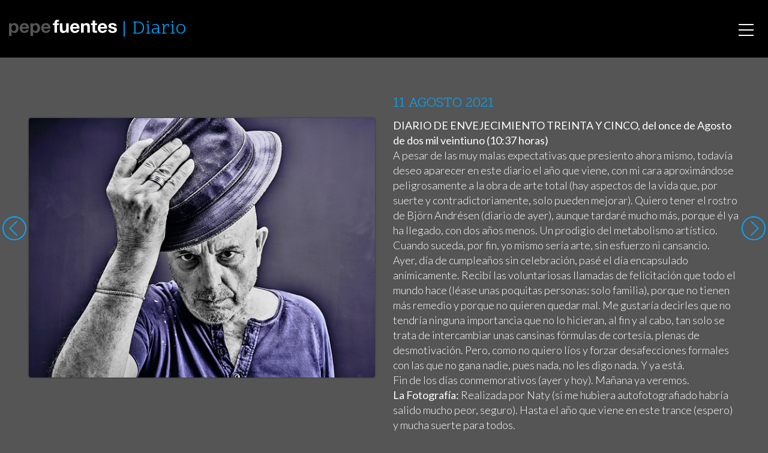

--- FILE ---
content_type: text/html; charset=UTF-8
request_url: https://pepefuentes.com/diario/2021-08-11/
body_size: 5986
content:

<!doctype html>
<html lang="es">
  <head>
  <meta charset="utf-8">
  <meta http-equiv="x-ua-compatible" content="ie=edge">
  <meta name="viewport" content="width=device-width, initial-scale=1">
  <title>2021&#x2d;08&#x2d;11 | Pepe Fuentes</title>
<meta name='robots' content='max-image-preview:large' />

<meta name="description" content="Diario 2021&#x2d;08&#x2d;11: &lt;strong&gt;DIARIO DE ENVEJECIMIENTO TREINTA Y CINCO, del once de Agosto de dos mil veintiuno (10:37 horas) &lt;/strong&gt;A pesar de las muy&#8230;" />
<meta property="og:image" content="https://pepefuentes.com/app/uploads/9977.jpg" />
<meta property="og:image:width" content="1200" />
<meta property="og:image:height" content="900" />
<meta property="og:locale" content="es_ES" />
<meta property="og:type" content="article" />
<meta property="og:title" content="2021&#x2d;08&#x2d;11 | Pepe Fuentes" />
<meta property="og:description" content="Diario 2021&#x2d;08&#x2d;11: &lt;strong&gt;DIARIO DE ENVEJECIMIENTO TREINTA Y CINCO, del once de Agosto de dos mil veintiuno (10:37 horas) &lt;/strong&gt;A pesar de las muy&#8230;" />
<meta property="og:url" content="https://pepefuentes.com/diario/2021-08-11/" />
<meta property="og:site_name" content="Pepe Fuentes" />
<meta property="article:published_time" content="2021-08-10" />
<meta property="article:modified_time" content="2021-08-11" />
<meta property="og:updated_time" content="2021-08-11" />
<meta name="twitter:card" content="summary_large_image" />
<meta name="twitter:title" content="2021&#x2d;08&#x2d;11 | Pepe Fuentes" />
<meta name="twitter:description" content="Diario 2021&#x2d;08&#x2d;11: &lt;strong&gt;DIARIO DE ENVEJECIMIENTO TREINTA Y CINCO, del once de Agosto de dos mil veintiuno (10:37 horas) &lt;/strong&gt;A pesar de las muy&#8230;" />
<meta name="twitter:image" content="https://pepefuentes.com/app/uploads/9977.jpg" />
<meta name="twitter:image:width" content="1200" />
<meta name="twitter:image:height" content="900" />
<meta name="theme-color" content="#0c0c0c" />
<link rel="canonical" href="https://pepefuentes.com/diario/2021-08-11/" />

<link rel='dns-prefetch' href='//ajax.googleapis.com' />
<link rel="stylesheet" id="wp-block-library-css" href="https://pepefuentes.com/wp/wp-includes/css/dist/block-library/style.min.css">
<link rel="stylesheet" id="theme-css" href="https://pepefuentes.com/app/themes/pepefuentes/dist/styles/main-882f9d5286.css">
<script src="https://pepefuentes.com/wp/wp-includes/js/jquery/jquery.min.js" id="jquery-core-js"></script>
<script src="https://pepefuentes.com/wp/wp-includes/js/jquery/jquery-migrate.min.js" id="jquery-migrate-js"></script>
  <link rel="shortcut icon" href="https://pepefuentes.com/app/themes/pepefuentes/dist/images/favicon.png">
  <link rel="apple-touch-icon" href="https://pepefuentes.com/app/themes/pepefuentes/dist/images/apple-touch-icon.png">
  <meta name="theme-color" content="#020202">
  <meta name="msapplication-navbutton-color" content="#000000">
  
<!-- BEGIN AIWP v5.8.6 Global Site Tag - https://deconf.com/analytics-insights-for-wordpress/ -->
<script async src="https://www.googletagmanager.com/gtag/js?id=G-YEJWW63S67"></script>
<script>
  window.dataLayer = window.dataLayer || [];
  function gtag(){dataLayer.push(arguments);}
  gtag('js', new Date());
  gtag('config', 'G-YEJWW63S67', {
	'allow_display_features': false, 
	'anonymize_ip': true
  });
  if (window.performance) {
    var timeSincePageLoad = Math.round(performance.now());
    gtag('event', 'timing_complete', {
      'name': 'load',
      'value': timeSincePageLoad,
      'event_category': 'JS Dependencies'
    });
  }
</script>
<!-- END AIWP Global Site Tag -->
  <script defer src="https://cdn.overtracking.com/t/tAGYNVJGpH5DjNTZv/"></script>
</head>
  <body>
    <svg xmlns="http://www.w3.org/2000/svg" xmlns:xlink="http://www.w3.org/1999/xlink" style="display:none;">
  <symbol id="ico-close" viewBox="0 0 22 22"><g fill="currentColor"><path d="M11 21.5C5.201 21.5.5 16.799.5 11S5.201.5 11 .5 21.5 5.201 21.5 11 16.799 21.5 11 21.5zm0-1a9.5 9.5 0 1 0 0-19 9.5 9.5 0 0 0 0 19z"/><path d="M11.707 11l2.647-2.646a.5.5 0 0 0-.708-.708L11 10.293 8.354 7.646a.5.5 0 1 0-.708.708L10.293 11l-2.647 2.646a.5.5 0 0 0 .708.708L11 11.707l2.646 2.647a.5.5 0 0 0 .708-.708L11.707 11z" /></g></symbol>
  <symbol id="ico-left" viewBox="0 0 22 22"><g fill="currentColor"><path d="M11 21.5C5.201 21.5.5 16.799.5 11S5.201.5 11 .5 21.5 5.201 21.5 11 16.799 21.5 11 21.5zm0-1a9.5 9.5 0 1 0 0-19 9.5 9.5 0 0 0 0 19z"/><path d="M7.707 11l5.647-5.646a.5.5 0 0 0-.708-.708l-6 6a.498.498 0 0 0 0 .708l6 6a.5.5 0 0 0 .708-.708L7.707 11z" /></g></symbol>
  <symbol id="ico-right" viewBox="0 0 22 22"><g transform="rotate(180 11 11)" fill="currentColor"><use xlink:href="#ico-left" /></g></symbol>
  <symbol id="ico-play" viewBox="0 0 22 22"><g fill="currentColor"><path d="M11 21.5C5.201 21.5.5 16.799.5 11S5.201.5 11 .5 21.5 5.201 21.5 11 16.799 21.5 11 21.5zm0-1a9.5 9.5 0 1 0 0-19 9.5 9.5 0 0 0 0 19zM8.5 6.253v9.827l7.58-4.913L8.5 6.253zm-1 11.667V4.413l10.42 6.754L7.5 17.92z"/></g></symbol>
  <symbol id="ico-filter" viewBox="0 0 19 20"><g fill="currentColor"><path d="M6.037 6.25c0 .75-.51 1.25-1.276 1.25-.765 0-1.275-.5-1.275-1.25v-5C3.486.5 3.996 0 4.76 0c.766 0 1.276.5 1.276 1.25v5zm-5.103 7.5c0-2.125 1.659-3.75 3.827-3.75 2.169 0 3.827 1.625 3.827 3.75 0 1.625-1.02 3-2.551 3.5v1.5c0 .75-.51 1.25-1.276 1.25-.765 0-1.275-.5-1.275-1.25v-1.5c-1.404-.5-2.552-1.875-2.552-3.5zm12.757 0c0-.75.51-1.25 1.275-1.25.766 0 1.276.5 1.276 1.25v5c0 .75-.51 1.25-1.276 1.25-.765 0-1.275-.5-1.275-1.25v-5zm-2.552-7.5c0-1.625 1.149-3 2.552-3.5v-1.5C13.69.5 14.2 0 14.966 0c.766 0 1.276.5 1.276 1.25v1.5c1.403.5 2.551 1.875 2.551 3.5 0 2.125-1.658 3.75-3.827 3.75-2.168 0-3.827-1.625-3.827-3.75z"/></g></symbol>
  <symbol id="ico-info" viewBox="0 0 18 22"><g fill="currentColor"><path d="M7 0h4a2.9 2.9 0 0 1 1.742.559c.515.373.877.853 1.086 1.441H15a2.89 2.89 0 0 1 2.121.879A2.89 2.89 0 0 1 18 5v14a2.89 2.89 0 0 1-.879 2.121A2.89 2.89 0 0 1 15 22H3a2.89 2.89 0 0 1-2.121-.879A2.89 2.89 0 0 1 0 19V5c0-.828.293-1.535.879-2.121A2.89 2.89 0 0 1 3 2h1.172A2.954 2.954 0 0 1 5.258.559 2.912 2.912 0 0 1 7 0zm8 4h-1.172a2.954 2.954 0 0 1-1.086 1.441A2.912 2.912 0 0 1 11 6H7a2.9 2.9 0 0 1-1.742-.559A2.968 2.968 0 0 1 4.172 4H3a.963.963 0 0 0-.707.293A.963.963 0 0 0 2 5v14c0 .276.098.512.293.707A.963.963 0 0 0 3 20h12a.963.963 0 0 0 .707-.293A.963.963 0 0 0 16 19V5a.963.963 0 0 0-.293-.707A.963.963 0 0 0 15 4zm-4-2H7a.963.963 0 0 0-.707.293A.963.963 0 0 0 6 3c0 .276.098.512.293.707A.963.963 0 0 0 7 4h4a.963.963 0 0 0 .707-.293A.963.963 0 0 0 12 3a.963.963 0 0 0-.293-.707A.963.963 0 0 0 11 2z"/></g></symbol>
  <symbol id="ico-text" viewBox="0 0 18 22"><g fill="currentColor"><path d="M15 0a2.89 2.89 0 0 1 2.121.879A2.89 2.89 0 0 1 18 3v16a2.89 2.89 0 0 1-.879 2.121A2.89 2.89 0 0 1 15 22H3a2.89 2.89 0 0 1-2.121-.879A2.89 2.89 0 0 1 0 19V3C0 2.172.293 1.465.879.879A2.89 2.89 0 0 1 3 0h12zm0 2H3a.963.963 0 0 0-.707.293A.963.963 0 0 0 2 3v16c0 .276.098.512.293.707A.963.963 0 0 0 3 20h12a.963.963 0 0 0 .707-.293A.963.963 0 0 0 16 19V3a.963.963 0 0 0-.293-.707A.963.963 0 0 0 15 2zM4 15h10v1H4v-1zm0-3h10v1H4v-1zm0-3h10v1H4V9zm0-3h10v1H4V6z"/></g></symbol>
  <symbol id="ico-zoom" viewBox="0 0 22 22"><g fill="currentColor"><path d="M9 0c1.219 0 2.384.238 3.496.715a9.056 9.056 0 0 1 2.871 1.918 9.056 9.056 0 0 1 1.918 2.871A8.782 8.782 0 0 1 18 9a8.9 8.9 0 0 1-1.969 5.617l5.68 5.672c.193.193.289.43.289.711a.97.97 0 0 1-.285.715A.97.97 0 0 1 21 22a.966.966 0 0 1-.711-.289l-5.672-5.68A8.895 8.895 0 0 1 9 18a8.782 8.782 0 0 1-3.496-.715 9.056 9.056 0 0 1-2.871-1.918 9.056 9.056 0 0 1-1.918-2.871A8.782 8.782 0 0 1 0 9c0-1.219.238-2.384.715-3.496a9.056 9.056 0 0 1 1.918-2.871A9.056 9.056 0 0 1 5.504.715 8.782 8.782 0 0 1 9 0zm0 2a6.84 6.84 0 0 0-2.719.555c-.865.37-1.61.867-2.234 1.492a7.034 7.034 0 0 0-1.492 2.234A6.84 6.84 0 0 0 2 9c0 .948.185 1.854.555 2.719.37.865.867 1.61 1.492 2.234a7.034 7.034 0 0 0 2.234 1.492A6.84 6.84 0 0 0 9 16a6.84 6.84 0 0 0 2.719-.555 7.034 7.034 0 0 0 2.234-1.492 7.034 7.034 0 0 0 1.492-2.234A6.84 6.84 0 0 0 16 9a6.84 6.84 0 0 0-.555-2.719 7.034 7.034 0 0 0-1.492-2.234 7.034 7.034 0 0 0-2.234-1.492A6.84 6.84 0 0 0 9 2z"/></g></symbol>
  <symbol id="logo-tw" viewBox="0 0 300.00006 244.18703"><g fill="currentColor"><path d="M94.72 243.18c112.46 0 173.96-93.168 173.96-173.96 0-2.646-.054-5.28-.173-7.903a124.338 124.338 0 0 0 30.498-31.66c-10.955 4.87-22.744 8.147-35.11 9.625 12.622-7.569 22.313-19.543 26.885-33.817a122.62 122.62 0 0 1-38.824 14.841C240.8 8.422 224.916.99 207.327.99c-33.764 0-61.144 27.381-61.144 61.132 0 4.798.537 9.465 1.586 13.941-50.815-2.556-95.874-26.886-126.03-63.88a60.977 60.977 0 0 0-8.279 30.73c0 21.212 10.794 39.938 27.208 50.893a60.685 60.685 0 0 1-27.69-7.646c-.009.256-.009.506-.009.78 0 29.61 21.075 54.332 49.051 59.934a61.218 61.218 0 0 1-16.122 2.152c-3.933 0-7.766-.387-11.49-1.103 7.783 24.293 30.354 41.971 57.114 42.465-20.926 16.402-47.287 26.171-75.937 26.171-4.929 0-9.798-.28-14.584-.846 27.06 17.344 59.19 27.464 93.722 27.464"/></g></symbol>
  <symbol id="logo-fb" viewBox="0 0 266.893 266.895"><path fill="#FFF" d="M248.082 262.307c7.854 0 14.223-6.369 14.223-14.225V18.812c0-7.857-6.368-14.224-14.223-14.224H18.812c-7.857 0-14.224 6.367-14.224 14.224v229.27c0 7.855 6.366 14.225 14.224 14.225h229.27z"/><path id="f" fill="#3C5A99" d="M182.409 262.307v-99.803h33.499l5.016-38.895h-38.515V98.777c0-11.261 3.127-18.935 19.275-18.935l20.596-.009V45.045c-3.562-.474-15.788-1.533-30.012-1.533-29.695 0-50.025 18.126-50.025 51.413v28.684h-33.585v38.895h33.585v99.803h40.166z"/></symbol>
</svg>
    <div id="smoothContainer">
      <div id="body" class="diary-template-default single single-diary postid-18699 wp-env-production 2021-08-11">
        <header class="banner">
  <div class="container">
    <a class="brand" href="https://pepefuentes.com/">
      <img src="https://pepefuentes.com/app/themes/pepefuentes/dist/images/logo.svg" alt="Pepe Fuentes" class="hidden-md-down">
      <img src="https://pepefuentes.com/app/themes/pepefuentes/dist/images/logo-mobile.svg" alt="Pepe Fuentes" class="hidden-lg-up">
    </a>
          <h2 class="nav-section"><a href="https://pepefuentes.com/diario/">Diario</a></h2>
        <nav class="nav-primary">
      <div class="menu-menu-principal-container"><ul id="menu-menu-principal" class="nav"><li id="menu-item-13852" class="menu-item menu-item-type-post_type menu-item-object-page menu-item-13852"><a href="https://pepefuentes.com/autor/">Autor</a></li>
<li id="menu-item-13855" class="menu-item menu-item-type-post_type_archive menu-item-object-diary menu-item-13855"><a href="https://pepefuentes.com/diario/">Diario</a></li>
<li id="menu-item-13856" class="menu-item menu-item-type-post_type_archive menu-item-object-serie menu-item-13856"><a href="https://pepefuentes.com/series/">Series</a></li>
<li id="menu-item-13857" class="menu-item menu-item-type-custom menu-item-object-custom menu-item-13857"><a href="/diario/libros/">Libros mensuales</a></li>
</ul></div>    </nav>
    <div id="nav-icon">
      <span></span>
      <span></span>
      <span></span>
    </div>
  </div>
</header>
        <div class="wrap container" role="document">
          <main class="main">
              <article class="post-18699 diary type-diary status-publish has-post-thumbnail hentry">
    <header>
      <h1 class="entry-title">11 AGOSTO 2021</h1>
    </header>
    <div class="row">
      <div class="col-12 col-md-6">
        <div class="photo " data-width="1200" data-height="900">
  <img width="1200" height="900" src="https://pepefuentes.com/app/uploads/9977.jpg" class="attachment-full size-full wp-image-18695" alt="" loading="lazy" srcset="https://pepefuentes.com/app/uploads/9977.jpg 1200w, https://pepefuentes.com/app/uploads/9977-600x450.jpg 600w, https://pepefuentes.com/app/uploads/9977-1024x768.jpg 1024w, https://pepefuentes.com/app/uploads/9977-768x576.jpg 768w, https://pepefuentes.com/app/uploads/9977-640x480.jpg 640w, https://pepefuentes.com/app/uploads/9977-320x240.jpg 320w" sizes="(max-width: 1200px) 100vw, 1200px" />  <div class="photo__overlay"></div>
  <div class="photo__copy">&copy; 2021 pepe fuentes</div>
  <div class="photo__info">
    <div class="photo__info__close" role="button"><svg width="41" height="41"><use xlink:href="#ico-close" /></svg></div>
    <div class="photo__info__item photo__meta">
      <dl>
                  <dt>Autor</dt>
          <dd>pepe fuentes</dd>
                      <dt>Año</dt>
            <dd>2021</dd>
                                <dt>Localizacion</dt>
            <dd>pepe fuentes (Toledo)</dd>
                                          <dt>Soporte de imagen</dt>
            <dd>-DIGITAL (100)</dd>
                                                                                                                <dt>Fecha de diario</dt>
            <dd><a href="https://pepefuentes.com/diario/2021-08-11/">2021-08-11</a></dd>
                          <dt>Referencia</dt>
        <dd>9977</dd>
      </dl>
    </div>
      </div>
  <div class="photo__options">
    <a href="#photo__meta"><svg width="18" height="22"><use xlink:href="#ico-info" /></svg></a>
      </div>
</div>
      </div>
      <div class="col-12 col-md-6">
        <div class="entry-content">
          <p><strong>DIARIO DE ENVEJECIMIENTO TREINTA Y CINCO, del once de Agosto de dos mil veintiuno (10:37 horas)<br />
</strong>A pesar de las muy malas expectativas que presiento ahora mismo, todavía deseo aparecer en este diario el año que viene, con mi cara aproximándose peligrosamente a la obra de arte total (hay aspectos de la vida que, por suerte y contradictoriamente, solo pueden mejorar). Quiero tener el rostro de Björn Andrésen (diario de ayer), aunque tardaré mucho más, porque él ya ha llegado, con dos años menos. Un prodigio del metabolismo artístico. Cuando suceda, por fin, yo mismo sería arte, sin esfuerzo ni cansancio.<br />
Ayer, día de cumpleaños sin celebración, pasé el día encapsulado anímicamente. Recibí las voluntariosas llamadas de felicitación que todo el mundo hace (léase unas poquitas personas: solo familia), porque no tienen más remedio y porque no quieren quedar mal. Me gustaría decirles que no tendría ninguna importancia que no lo hicieran, al fin y al cabo, tan solo se trata de intercambiar unas cansinas fórmulas de cortesía, plenas de desmotivación. Pero, como no quiero líos y forzar desafecciones formales con las que no gana nadie, pues nada, no les digo nada. Y ya está.<br />
Fin de los días conmemorativos (ayer y hoy). Mañana ya veremos.<br />
<strong>La Fotografía: </strong>Realizada por Naty (si me hubiera autofotografiado habría salido mucho peor, seguro). Hasta el año que viene en este trance (espero) y mucha suerte para todos.</p>
        </div>
        <div class="hidden-xs-up">
          <span class="vcard author"><span class="fn">Pepe Fuentes</span></span> ·
          <time class="updated" datetime="2021-08-10T22:00:00+00:00">11 agosto, 2021</time>
        </div>
      </div>
    </div>
  </article>
  <div class="post-navigation">
    <div class="container">
      <a href="https://pepefuentes.com/diario/2021-08-10/" rel="prev"><svg><title>2021-08-10</title><use xlink:href="#ico-left" /></svg></a>      <a href="https://pepefuentes.com/diario/2021-08-12/" rel="next"><svg><title>2021-08-12</title><use xlink:href="#ico-right" /></svg></a>    </div>
  </div>
          </main><!-- /.main -->
        </div><!-- /.wrap -->
        <footer class="content-info">
  <div class="container">
    <div class="row">
      <div class="col-12 col-md-3 col-xl-2 footer-share">
        <span class="share-buttons">
          <a href="https://www.facebook.com/sharer.php?u=https%3A%2F%2Fpepefuentes.com%2Fdiario%2F2021-08-11%2F" class="share-fb"><svg><title>Facebook</title><use xlink:href="#logo-fb" /></svg> Compartir</a>
          <a href="https://twitter.com/intent/tweet?url=https%3A%2F%2Fpepefuentes.com%2Fdiario%2F2021-08-11%2F&text=2021-08-11" class="share-tw"><svg><title>Twitter</title><use xlink:href="#logo-tw" /></svg> Twittear</a>
        </span>
      </div>
      <div class="col-12 col-md-9 col-xl-5 footer-copy">
        <span>Copyright Pepe Fuentes</span> | <a href="/aviso-legal/">Aviso Legal</a> | <a href="mailto:pepefuentes@pepefuentes.com">Contactar</a> | <span>Made with love by <a href="https://crea.me">Creame</a></span>      </div>
      <div class="col-12 col-md-12 col-xl-5 footer-translate">
        <div id="google_translate_element"></div>
      </div>
    </div>
  </div>
</footer>
<script src="https://ajax.googleapis.com/ajax/libs/webfont/1.5.18/webfont.js" id="fontloader-js"></script>
<script type='text/javascript' id='theme-js-extra'>
/* <![CDATA[ */
var ajaxpagination = {"ajax_url":"https:\/\/pepefuentes.com\/wp\/wp-admin\/admin-ajax.php"};
/* ]]> */
</script>
<script src="https://pepefuentes.com/app/themes/pepefuentes/dist/scripts/main-13341b8c42.js" id="theme-js"></script>
<script src="https://pepefuentes.com/wp/wp-includes/js/wp-embed.min.js" id="wp-embed-js"></script>
<script type='text/javascript' id='aiwp-tracking-analytics-events-js-extra'>
/* <![CDATA[ */
var aiwpUAEventsData = {"options":{"event_tracking":"1","event_downloads":"zip|mp3*|mpe*g|pdf|docx*|pptx*|xlsx*|rar*","event_bouncerate":0,"aff_tracking":0,"event_affiliates":"\/out\/","hash_tracking":"1","root_domain":"pepefuentes.com","event_timeout":100,"event_precision":0,"event_formsubmit":0,"ga_pagescrolldepth_tracking":1,"global_site_tag":true}};
/* ]]> */
</script>
<script src="https://pepefuentes.com/app/plugins/analytics-insights/front/js/tracking-analytics-events.min.js" id="aiwp-tracking-analytics-events-js"></script>
<script src="https://pepefuentes.com/app/plugins/analytics-insights/front/js/tracking-scrolldepth.min.js" id="aiwp-pagescrolldepth-tracking-js"></script>
        <script>function googleTranslateElementInit() { new google.translate.TranslateElement({pageLanguage: 'es', layout: google.translate.TranslateElement.InlineLayout.HORIZONTAL}, 'google_translate_element'); }</script>
        <script src="//translate.google.com/translate_a/element.js?cb=googleTranslateElementInit"></script>
      </div>
    </div>
  </body>
</html>


--- FILE ---
content_type: image/svg+xml
request_url: https://pepefuentes.com/app/themes/pepefuentes/dist/images/logo-mobile.svg
body_size: 649
content:
<svg width="29" height="28" viewBox="0 0 29 28" version="1.1" xmlns="http://www.w3.org/2000/svg"><title>Logo-mobile</title><g id="UI-SmartPhone" stroke="none" stroke-width="1" fill="none" fill-rule="evenodd"><g id="Smatphone---Series-Grid" transform="translate(-20 -16)"><g id="Menu"><g id="Logo-mobile" transform="translate(20 16)"><path d="M20.68 8.834V21.6h4.296V8.834h2.965V5.96h-2.965v-.938c0-.646.127-1.104.379-1.377.252-.272.67-.408 1.255-.408.545 0 1.069.03 1.573.09V.122c-.363-.02-.736-.045-1.12-.076A14.174 14.174 0 0 0 25.915 0c-1.754 0-3.065.444-3.932 1.331-.868.887-1.301 2.027-1.301 3.419v1.21H18.11v2.874h2.572z" id="fuentes" fill="#FFF"/><path d="M7.896 18.797c-.686 0-1.27-.142-1.755-.424a3.399 3.399 0 0 1-1.165-1.104 4.768 4.768 0 0 1-.635-1.588 8.69 8.69 0 0 1-.196-1.846c0-.645.06-1.27.181-1.875s.328-1.14.62-1.604a3.532 3.532 0 0 1 1.15-1.134c.474-.293 1.064-.439 1.77-.439.685 0 1.265.146 1.739.439.474.292.862.675 1.165 1.15a4.89 4.89 0 0 1 .65 1.618 8.69 8.69 0 0 1 .197 1.845c0 .626-.06 1.24-.182 1.846a4.548 4.548 0 0 1-.62 1.588 3.443 3.443 0 0 1-1.15 1.104c-.473.282-1.063.424-1.77.424zM0 5.97v21.116h4.296v-7.412h.06a5.068 5.068 0 0 0 2.012 1.74 6.09 6.09 0 0 0 2.677.59c1.15 0 2.153-.222 3.01-.666a6.37 6.37 0 0 0 2.148-1.785 7.702 7.702 0 0 0 1.286-2.571 10.75 10.75 0 0 0 .424-3.026c0-1.109-.142-2.173-.424-3.191-.282-1.019-.716-1.911-1.3-2.678a6.558 6.558 0 0 0-2.21-1.845c-.887-.464-1.945-.696-3.176-.696-.968 0-1.855.192-2.662.575-.807.383-1.472.998-1.996 1.845h-.061V5.97H0z" id="pepe" fill="#555"/></g></g></g></g></svg>